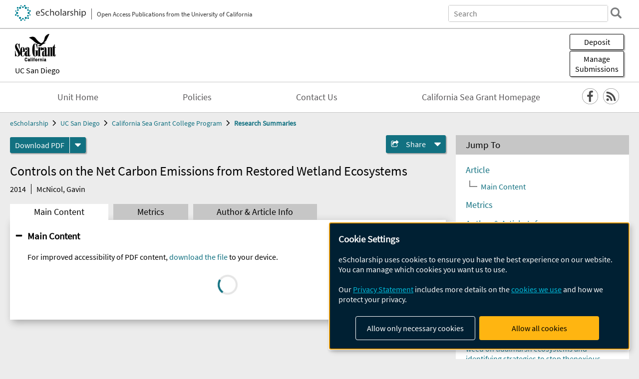

--- FILE ---
content_type: text/html; charset=UTF-8
request_url: https://escholarship.org/uc/item/7gr0r84j
body_size: 2427
content:
<!DOCTYPE html>
<html lang="en">
<head>
    <meta charset="utf-8">
    <meta name="viewport" content="width=device-width, initial-scale=1">
    <title></title>
    <style>
        body {
            font-family: "Arial";
        }
    </style>
    <script type="text/javascript">
    window.awsWafCookieDomainList = [];
    window.gokuProps = {
"key":"AQIDAHjcYu/GjX+QlghicBgQ/7bFaQZ+m5FKCMDnO+vTbNg96AE2d60Q/ObrltvLwmETCDa3AAAAfjB8BgkqhkiG9w0BBwagbzBtAgEAMGgGCSqGSIb3DQEHATAeBglghkgBZQMEAS4wEQQM/uJBw6u1fb9vj1MZAgEQgDsRQ2/sks/D/RVlSVbME4Dj3wRkJD2FZ07abhptl33LwU7tGyATwZ4iwbGQYUhO6BHjaEkO4LpswPF/iQ==",
          "iv":"A6x+ZAFMjAAAF2wo",
          "context":"ufzAKxIaGbP5mbKQv7S8nXKlsecbNzry/xeLmM+l8K+OuuNgygfIHEcPeMXNr76fG8lvf/AOKv8fTSSvv3emfGBah6TbKEszA0LaapNmj4TMA+c6AZ+Nz0f3/N+QmG9O2zqW+TFThwoUplwG2Ky7kX+y/Ktt1HeMliG1qqMxHzgs9xM/4NJyKp6nt2a3FcGRs1sxOvgcVt+bDEORO+OnL4PaAAjNYJMIcpwEKh7yin9hC80LbIV+Apo6S66fUNz8G8/3kclCJB6+5kMZfoiSxbJ4pXVkBbxTlK8xnh/MxOKgXgFeVBCZb9BDaPse7ALeoMOGmIWDf5Nlq7W0NnpyKn+y45vp0WiaALMbytj5/AGfe3w7l/U56wweX2+SawpLgFAfMeGw+scZJkDohfL3f+xkIzFXMzhpD8v3GnyvHyvxBDSWGuLDHebtXkSqL3UoEYsZEHwVsk/w9rk4Bckk1KCncJhOCZ+fgB+tbripPq9KAl9NMmf98cPTEIWQmct/U9wWx7R3O0UXAzv3cXb9nZNH1D9pdDsR76Y/Bi+psloeFsbCaZ2i6eyhXzBENSw11oc6GoDEQDQHc9dzS9phsVhhw7HRGhHgAHNcyK3HeaN0u8o8Sd2H4aMnYUUxRZwI4uJ56k+iboAVUyjdBHc3tON8kwM0H00VJvXIGqlF7jEzcfC7Z/vrSMJpbQhTVmHUy7qBjMLNVcNkU/3PGmIFbuYGkPFqf8tETMNO1ZbPFpIkoxU+hYq4x7By2zSrh+BouFZfNOcgXMOmd/PCyefYY9ZxbNVk+HNtMj1M/FhDyg=="
};
    </script>
    <script src="https://5ec2a1ad32dc.d0db0a30.us-east-2.token.awswaf.com/5ec2a1ad32dc/60ea1a4c1295/553dc510dcaf/challenge.js"></script>
</head>
<body>
    <div id="challenge-container"></div>
    <script type="text/javascript">
        AwsWafIntegration.saveReferrer();
        AwsWafIntegration.checkForceRefresh().then((forceRefresh) => {
            if (forceRefresh) {
                AwsWafIntegration.forceRefreshToken().then(() => {
                    window.location.reload(true);
                });
            } else {
                AwsWafIntegration.getToken().then(() => {
                    window.location.reload(true);
                });
            }
        });
    </script>
    <noscript>
        <h1>JavaScript is disabled</h1>
        In order to continue, we need to verify that you're not a robot.
        This requires JavaScript. Enable JavaScript and then reload the page.
    </noscript>
</body>
</html>

--- FILE ---
content_type: text/html;charset=utf-8
request_url: https://escholarship.org/uc/item/7gr0r84j
body_size: 3846
content:
<!DOCTYPE html>
<html lang="en" class="no-js">
<head>
  <meta charset="UTF-8">
  <meta name="viewport" content="width=device-width, initial-scale=1.0, user-scalable=yes">
  <title>Controls on the Net Carbon Emissions from Restored Wetland Ecosystems</title>
  <meta id="meta-title" property="citation_title" content="Controls on the Net Carbon Emissions from Restored Wetland Ecosystems"/>
  <meta id="og-title" property="og:title" content="Controls on the Net Carbon Emissions from Restored Wetland Ecosystems"/>
  <meta name="twitter:widgets:autoload" content="off"/>
  <meta name="twitter:dnt" content="on"/>
  <meta name="twitter:widgets:csp" content="on"/>
  <meta name="google-site-verification" content="lQbRRf0vgPqMbnbCsgELjAjIIyJjiIWo917M7hBshvI"/>
  <meta id="meta-description" name="description" content="Author(s): McNicol, Gavin"/>
  <meta id="og-description" name="og:description" content="Author(s): McNicol, Gavin"/>
  <meta id="og-image" property="og:image" content="https://escholarship.org/images/escholarship-facebook2.jpg"/>
  <meta id="og-image-width" property="og:image:width" content="1242"/>
  <meta id="og-image-height" property="og:image:height" content="1242"/>
  <meta id="meta-author0" name="citation_author" content="McNicol, Gavin"/>
  <meta id="meta-publication_date" name="citation_publication_date" content="2014-10-24"/>
  <meta id="meta-online_date" name="citation_online_date" content="2014-10-24"/>
  <meta id="meta-keywords" name="citation_keywords" content="Physical Sciences and Mathematics"/>
  <meta id="meta-pdf_url" name="citation_pdf_url" content="https://escholarship.org/content/qt7gr0r84j/qt7gr0r84j.pdf"/>
  <link rel="canonical" href="https://escholarship.org/uc/item/7gr0r84j"/>
  <link rel="stylesheet" href="/css/main-e2f26f3825f01f93.css">
  <noscript><style> .jsonly { display: none } </style></noscript>
  <!-- Matomo -->
  <!-- Initial tracking setup. SPA tracking configured in MatomoTracker.jsx -->
  <script type="text/plain" data-type="application/javascript" data-name="matomo">
    var _paq = window._paq = window._paq || [];
    /* tracker methods like "setCustomDimension" should be called before "trackPageView" */
    _paq.push(['trackPageView']);
    _paq.push(['enableLinkTracking']);
    (function() {
      var u="//matomo.cdlib.org/";
      _paq.push(['setTrackerUrl', u+'matomo.php']);
      _paq.push(['setSiteId', '7']);
      var d=document, g=d.createElement('script'), s=d.getElementsByTagName('script')[0];
      g.async=true; g.src=u+'matomo.js'; s.parentNode.insertBefore(g,s);
      console.log('*** MATOMO LOADED ***');
    })();
  </script>
  <!-- End Matomo Code -->

</head>
<body>
  
<div id="main"><div data-reactroot=""><div class="body"><a href="#maincontent" class="c-skipnav">Skip to main content</a><div><div><header id="#top" class="c-header"><a class="c-header__logo2" href="/"><picture><source srcSet="/images/logo_eschol-small.svg" media="(min-width: 870px)"/><img src="/images/logo_eschol-mobile.svg" alt="eScholarship"/></picture><div class="c-header__logo2-tagline">Open Access Publications from the University of California</div></a><div class="c-header__search"><form class="c-search2"><div class="c-search2__inputs"><div class="c-search2__form"><label class="c-search2__label" for="global-search">Search eScholarship</label><input type="search" name="q" id="global-search" class="c-search2__field" placeholder="Search" autoComplete="off" autoCapitalize="off"/></div><fieldset><legend>Refine Search</legend><div class="c-search2__refine"><input type="radio" id="c-search2__refine-eschol" name="searchType" value="eScholarship" checked=""/><label for="c-search2__refine-eschol">All of eScholarship</label><input type="radio" id="c-search2__refine-campus" name="searchType" value="csgc_rp"/><label for="c-search2__refine-campus">This <!-- -->Series</label><input type="hidden" name="searchUnitType" value="series"/></div></fieldset></div><button type="submit" class="c-search2__submit-button" aria-label="search"></button><button type="button" class="c-search2__search-close-button" aria-label="close search field"></button></form></div><button class="c-header__search-open-button" aria-label="open search field"></button></header></div><div class="
      c-subheader
      has-banner
      is-wide
      has-campus-label
      is-black
    "><a class="c-subheader__title" href="/uc/csgc"><h1>California Sea Grant College Program</h1></a><a class="c-subheader__banner" href="/uc/csgc"><img src="/cms-assets/46ee77fd97b429873b051199e0fa30e29511eb08851de3e8d5169c4ef61eb433" alt="Research Summaries banner"/></a><a class="c-subheader__campus" href="/uc/ucsd">UC San Diego</a><div id="wizardModalBase" class="c-subheader__buttons"><button id="wizardlyDeposit" class="o-button__3">Deposit</button><div class="c-modal"></div><button id="wizardlyManage" class="o-button__3">Manage<span class="c-subheader__button-fragment">Submissions</span></button><div class="c-modal"></div></div></div><div class="c-navbar"><nav class="c-nav"><details open="" class="c-nav__main"><summary class="c-nav__main-button">Menu</summary><ul class="c-nav__main-items"><li><a href="/uc/csgc">Unit Home</a></li><li><a href="/uc/csgc/policyStatement">Policies</a></li><li><a href="/uc/csgc/contactUs">Contact Us</a></li><li><a href="https://caseagrant.ucsd.edu">California Sea Grant Homepage</a></li></ul></details></nav><div class="c-socialicons"><a href="http://www.facebook.com/pages/California-Sea-Grant/152434827994"><img src="/images/logo_facebook-circle-black.svg" alt="Facebook"/></a><a href="/rss/unit/csgc_rp"><img src="/images/logo_rss-circle-black.svg" alt="RSS"/></a></div></div><nav class="c-breadcrumb"><ul><li><a href="/">eScholarship</a></li><li><a href="/uc/ucsd">UC San Diego</a></li><li><a href="/uc/csgc">California Sea Grant College Program</a></li><li><a class="c-breadcrumb-link--active" href="/uc/csgc_rp">Research Summaries</a></li></ul></nav><div class="c-columns--sticky-sidebar"><main id="maincontent"><div><div class="c-itemactions"><div class="o-download"><a href="/content/qt7gr0r84j/qt7gr0r84j.pdf" class="o-download__button" download="eScholarship UC item 7gr0r84j.pdf">Download <!-- -->PDF</a><details class="o-download__formats"><summary aria-label="formats"></summary><div><ul class="o-download__nested-menu"><li class="o-download__nested-list1">Main<ul><li><a href="/content/qt7gr0r84j/qt7gr0r84j.pdf" download="eScholarship UC item 7gr0r84j.pdf">PDF</a></li></ul></li></ul></div></details></div><details class="c-share"><summary><span>Share</span></summary><div><div class="c-share__list"><a class="c-share__email" href="">Email</a><a class="c-share__facebook" href="">Facebook</a></div></div></details></div></div><h2 class="c-tabcontent__main-heading" tabindex="-1"><div class="c-clientmarkup">Controls on the Net Carbon Emissions from Restored Wetland Ecosystems</div></h2><div class="c-authorlist"><time class="c-authorlist__year">2014</time><ul class="c-authorlist__list u-truncate-lines"><li class="c-authorlist__begin"><a href="/search/?q=author%3AMcNicol%2C%20Gavin">McNicol, Gavin</a> </li></ul></div><div class="c-tabs"><div class="c-tabs__tabs"><button class="c-tabs__button-more" aria-label="Show all tabs">...</button><button class="c-tabs__button--active">Main Content</button><button class="c-tabs__button">Metrics</button><button class="c-tabs__button">Author &amp; <!-- -->Article<!-- --> Info</button></div><div class="c-tabs__content"><div class="c-tabcontent"></div><p><br/></p></div></div></main><aside><section class="o-columnbox1"><header><h2>Jump To</h2></header><div class="c-jump"><a href="/uc/item/7gr0r84j">Article</a><ul class="c-jump__tree" aria-labelledby="c-jump__label"><li><a href="/uc/item/7gr0r84j">Main Content</a></li></ul><ul class="c-jump__siblings"><li><a href="/uc/item/7gr0r84j">Metrics</a></li><li><a href="/uc/item/7gr0r84j">Author &amp; <!-- -->Article<!-- --> Info</a></li></ul></div></section><div><section class="o-columnbox1"><header><h2>Related Items</h2></header><ul class="c-relateditems"><li><h3><a class="o-textlink__secondary" href="/uc/item/0nz6x3t5"><div class="c-clientmarkup">Determining thermal tolerances of longfin smelt and inland silverside and develop biomarkers of thermal stress using new genomics technology</div></a></h3><div class="c-authorlist"><ul class="c-authorlist__list u-truncate-lines" style="--line-clamp-lines:2"><li class="c-authorlist__begin"><a href="/search/?q=author%3AJeffries%2C%20Ken">Jeffries, Ken</a> </li></ul></div></li><li><h3><a class="o-textlink__secondary" href="/uc/item/2g7736sg"><div class="c-clientmarkup">Examining the effects of perennial pepper weed on tidalmarsh ecosystems and identifying strategies to stop thenoxious weed’s spread</div></a></h3><div class="c-authorlist"><ul class="c-authorlist__list u-truncate-lines" style="--line-clamp-lines:2"><li class="c-authorlist__begin"><a href="/search/?q=author%3AWigginton%2C%20Rachel%20D">Wigginton, Rachel D</a> </li></ul></div></li><li><h3><a class="o-textlink__secondary" href="/uc/item/654355cv"><div class="c-clientmarkup">Optimizing salt marsh harvest mouse conservation through an investigation of demography, habitat use andmulti-species management</div></a></h3><div class="c-authorlist"><ul class="c-authorlist__list u-truncate-lines" style="--line-clamp-lines:2"><li class="c-authorlist__begin"><a href="/search/?q=author%3ASmith%2C%20Katherine">Smith, Katherine</a> </li></ul></div></li><li><h3><a class="o-textlink__secondary" href="/uc/item/77m0n5z6"><div class="c-clientmarkup">Studying gravel bars in rivers to identify what features facilitate groundwater exchanges that create good Chinook salmon spawning habitat</div></a></h3><div class="c-authorlist"><ul class="c-authorlist__list u-truncate-lines" style="--line-clamp-lines:2"><li class="c-authorlist__begin"><a href="/search/?q=author%3ABray%2C%20Erin">Bray, Erin</a> </li></ul></div></li><li><h3><a class="o-textlink__secondary" href="/uc/item/9xk3967w"><div class="c-clientmarkup">Understanding Food Webs in Shallow Nearshore Waters of the Delta</div></a></h3><div class="c-authorlist"><ul class="c-authorlist__list u-truncate-lines" style="--line-clamp-lines:2"><li class="c-authorlist__begin"><a href="/search/?q=author%3AYoung%2C%20Matthew">Young, Matthew</a> </li></ul></div></li></ul></section></div></aside></div></div><div><div class="c-toplink"><a href="javascript:window.scrollTo(0, 0)">Top</a></div><footer class="c-footer"><nav class="c-footer__nav"><ul><li><a href="/">Home</a></li><li><a href="/aboutEschol">About eScholarship</a></li><li><a href="/campuses">Campus Sites</a></li><li><a href="/ucoapolicies">UC Open Access Policy</a></li><li><a href="/publishing">eScholarship Publishing</a></li><li><a href="https://www.cdlib.org/about/accessibility.html">Accessibility</a></li><li><a href="/privacypolicy">Privacy Statement</a></li><li><a href="/policies">Site Policies</a></li><li><a href="/terms">Terms of Use</a></li><li><a href="/login"><strong>Admin Login</strong></a></li><li><a href="https://help.escholarship.org"><strong>Help</strong></a></li></ul></nav><div class="c-footer__logo"><a href="/"><img class="c-lazyimage" data-src="/images/logo_footer-eschol.svg" alt="eScholarship, University of California"/></a></div><div class="c-footer__copyright">Powered by the<br/><a href="http://www.cdlib.org">California Digital Library</a><br/>Copyright © 2017<br/>The Regents of the University of California</div></footer></div></div></div></div>
  <script src="/js/vendors~app-bundle-2fe992be5bdff454dc27.js"></script>
  <script src="/js/app-bundle-ed8f2b484c2762d626d4.js"></script>
</body>
</html>
